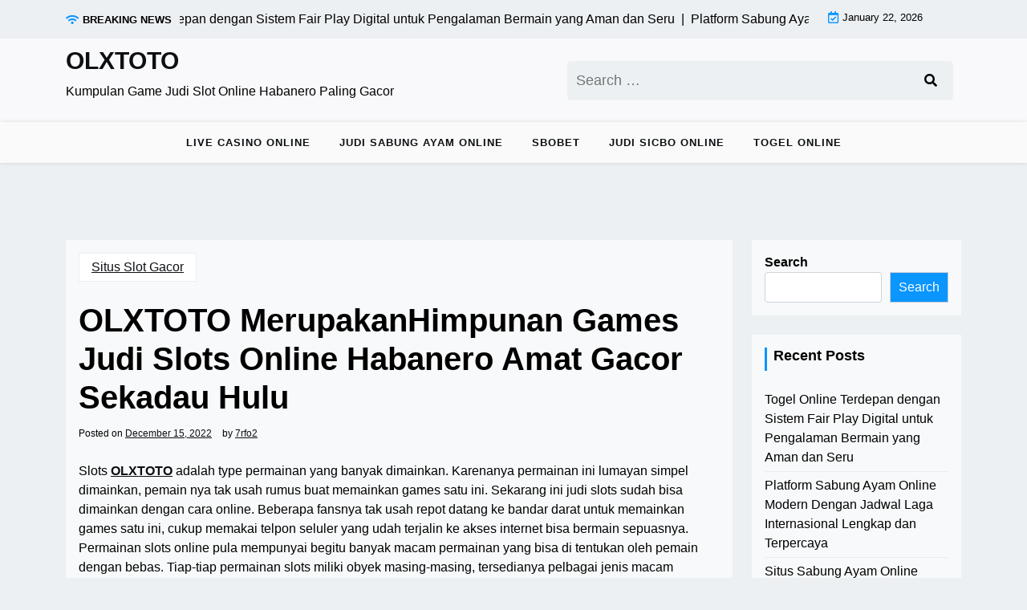

--- FILE ---
content_type: text/html; charset=UTF-8
request_url: https://iseekinteractive.org/olxtoto-merupakanhimpunan-games-judi-slots-online-habanero-amat-gacor-sekadau-hulu/
body_size: 13348
content:
<!doctype html>
<html lang="en-US">

<head>
	<meta charset="UTF-8">
	<meta name="viewport" content="width=device-width, initial-scale=1">
	<link rel="profile" href="https://gmpg.org/xfn/11">

	<meta name='robots' content='index, follow, max-image-preview:large, max-snippet:-1, max-video-preview:-1' />

	<!-- This site is optimized with the Yoast SEO plugin v26.8 - https://yoast.com/product/yoast-seo-wordpress/ -->
	<title>OLXTOTO - OLXTOTO MerupakanHimpunan Games Judi Slots Online Habanero Amat Gacor Sekadau Hulu</title>
	<meta name="description" content="OLXTOTO - OLXTOTO MerupakanHimpunan Games Judi Slots Online Habanero Amat Gacor Sekadau Hulu" />
	<link rel="canonical" href="https://iseekinteractive.org/olxtoto-merupakanhimpunan-games-judi-slots-online-habanero-amat-gacor-sekadau-hulu/" />
	<meta property="og:locale" content="en_US" />
	<meta property="og:type" content="article" />
	<meta property="og:title" content="OLXTOTO - OLXTOTO MerupakanHimpunan Games Judi Slots Online Habanero Amat Gacor Sekadau Hulu" />
	<meta property="og:description" content="OLXTOTO - OLXTOTO MerupakanHimpunan Games Judi Slots Online Habanero Amat Gacor Sekadau Hulu" />
	<meta property="og:url" content="https://iseekinteractive.org/olxtoto-merupakanhimpunan-games-judi-slots-online-habanero-amat-gacor-sekadau-hulu/" />
	<meta property="og:site_name" content="OLXTOTO" />
	<meta property="article:published_time" content="2022-12-15T11:23:58+00:00" />
	<meta name="author" content="7rfo2" />
	<meta name="twitter:card" content="summary_large_image" />
	<meta name="twitter:label1" content="Written by" />
	<meta name="twitter:data1" content="7rfo2" />
	<meta name="twitter:label2" content="Est. reading time" />
	<meta name="twitter:data2" content="5 minutes" />
	<script type="application/ld+json" class="yoast-schema-graph">{"@context":"https://schema.org","@graph":[{"@type":"Article","@id":"https://iseekinteractive.org/olxtoto-merupakanhimpunan-games-judi-slots-online-habanero-amat-gacor-sekadau-hulu/#article","isPartOf":{"@id":"https://iseekinteractive.org/olxtoto-merupakanhimpunan-games-judi-slots-online-habanero-amat-gacor-sekadau-hulu/"},"author":{"name":"7rfo2","@id":"https://iseekinteractive.org/#/schema/person/f8678c14b21ff83d92e7d582b19c74b3"},"headline":"OLXTOTO MerupakanHimpunan Games Judi Slots Online Habanero Amat Gacor Sekadau Hulu","datePublished":"2022-12-15T11:23:58+00:00","mainEntityOfPage":{"@id":"https://iseekinteractive.org/olxtoto-merupakanhimpunan-games-judi-slots-online-habanero-amat-gacor-sekadau-hulu/"},"wordCount":1024,"commentCount":0,"articleSection":["Situs Slot Gacor"],"inLanguage":"en-US","potentialAction":[{"@type":"CommentAction","name":"Comment","target":["https://iseekinteractive.org/olxtoto-merupakanhimpunan-games-judi-slots-online-habanero-amat-gacor-sekadau-hulu/#respond"]}]},{"@type":"WebPage","@id":"https://iseekinteractive.org/olxtoto-merupakanhimpunan-games-judi-slots-online-habanero-amat-gacor-sekadau-hulu/","url":"https://iseekinteractive.org/olxtoto-merupakanhimpunan-games-judi-slots-online-habanero-amat-gacor-sekadau-hulu/","name":"OLXTOTO - OLXTOTO MerupakanHimpunan Games Judi Slots Online Habanero Amat Gacor Sekadau Hulu","isPartOf":{"@id":"https://iseekinteractive.org/#website"},"datePublished":"2022-12-15T11:23:58+00:00","author":{"@id":"https://iseekinteractive.org/#/schema/person/f8678c14b21ff83d92e7d582b19c74b3"},"description":"OLXTOTO - OLXTOTO MerupakanHimpunan Games Judi Slots Online Habanero Amat Gacor Sekadau Hulu","breadcrumb":{"@id":"https://iseekinteractive.org/olxtoto-merupakanhimpunan-games-judi-slots-online-habanero-amat-gacor-sekadau-hulu/#breadcrumb"},"inLanguage":"en-US","potentialAction":[{"@type":"ReadAction","target":["https://iseekinteractive.org/olxtoto-merupakanhimpunan-games-judi-slots-online-habanero-amat-gacor-sekadau-hulu/"]}]},{"@type":"BreadcrumbList","@id":"https://iseekinteractive.org/olxtoto-merupakanhimpunan-games-judi-slots-online-habanero-amat-gacor-sekadau-hulu/#breadcrumb","itemListElement":[{"@type":"ListItem","position":1,"name":"Home","item":"https://iseekinteractive.org/"},{"@type":"ListItem","position":2,"name":"OLXTOTO MerupakanHimpunan Games Judi Slots Online Habanero Amat Gacor Sekadau Hulu"}]},{"@type":"WebSite","@id":"https://iseekinteractive.org/#website","url":"https://iseekinteractive.org/","name":"OLXTOTO","description":"Kumpulan Game Judi Slot Online Habanero Paling Gacor","alternateName":"iseekinteractive.org","potentialAction":[{"@type":"SearchAction","target":{"@type":"EntryPoint","urlTemplate":"https://iseekinteractive.org/?s={search_term_string}"},"query-input":{"@type":"PropertyValueSpecification","valueRequired":true,"valueName":"search_term_string"}}],"inLanguage":"en-US"},{"@type":"Person","@id":"https://iseekinteractive.org/#/schema/person/f8678c14b21ff83d92e7d582b19c74b3","name":"7rfo2","image":{"@type":"ImageObject","inLanguage":"en-US","@id":"https://iseekinteractive.org/#/schema/person/image/","url":"https://secure.gravatar.com/avatar/9b3733680fdee7e281704d81cada36bfa4f26888f9cbd1482ff1c20ee66cd829?s=96&d=mm&r=g","contentUrl":"https://secure.gravatar.com/avatar/9b3733680fdee7e281704d81cada36bfa4f26888f9cbd1482ff1c20ee66cd829?s=96&d=mm&r=g","caption":"7rfo2"},"sameAs":["http://iseekinteractive.org"],"url":"https://iseekinteractive.org/author/7rfo2/"}]}</script>
	<!-- / Yoast SEO plugin. -->


<link rel='dns-prefetch' href='//fonts.googleapis.com' />
<link rel="alternate" type="application/rss+xml" title="OLXTOTO &raquo; Feed" href="https://iseekinteractive.org/feed/" />
<link rel="alternate" type="application/rss+xml" title="OLXTOTO &raquo; Comments Feed" href="https://iseekinteractive.org/comments/feed/" />
<link rel="alternate" type="application/rss+xml" title="OLXTOTO &raquo; OLXTOTO MerupakanHimpunan Games Judi Slots Online Habanero Amat Gacor Sekadau Hulu Comments Feed" href="https://iseekinteractive.org/olxtoto-merupakanhimpunan-games-judi-slots-online-habanero-amat-gacor-sekadau-hulu/feed/" />
<link rel="alternate" title="oEmbed (JSON)" type="application/json+oembed" href="https://iseekinteractive.org/wp-json/oembed/1.0/embed?url=https%3A%2F%2Fiseekinteractive.org%2Folxtoto-merupakanhimpunan-games-judi-slots-online-habanero-amat-gacor-sekadau-hulu%2F" />
<link rel="alternate" title="oEmbed (XML)" type="text/xml+oembed" href="https://iseekinteractive.org/wp-json/oembed/1.0/embed?url=https%3A%2F%2Fiseekinteractive.org%2Folxtoto-merupakanhimpunan-games-judi-slots-online-habanero-amat-gacor-sekadau-hulu%2F&#038;format=xml" />
<style id='wp-img-auto-sizes-contain-inline-css'>
img:is([sizes=auto i],[sizes^="auto," i]){contain-intrinsic-size:3000px 1500px}
/*# sourceURL=wp-img-auto-sizes-contain-inline-css */
</style>

<style id='wp-emoji-styles-inline-css'>

	img.wp-smiley, img.emoji {
		display: inline !important;
		border: none !important;
		box-shadow: none !important;
		height: 1em !important;
		width: 1em !important;
		margin: 0 0.07em !important;
		vertical-align: -0.1em !important;
		background: none !important;
		padding: 0 !important;
	}
/*# sourceURL=wp-emoji-styles-inline-css */
</style>
<link rel='stylesheet' id='wp-block-library-css' href='https://iseekinteractive.org/wp-includes/css/dist/block-library/style.min.css?ver=6.9' media='all' />
<style id='wp-block-archives-inline-css'>
.wp-block-archives{box-sizing:border-box}.wp-block-archives-dropdown label{display:block}
/*# sourceURL=https://iseekinteractive.org/wp-includes/blocks/archives/style.min.css */
</style>
<style id='wp-block-categories-inline-css'>
.wp-block-categories{box-sizing:border-box}.wp-block-categories.alignleft{margin-right:2em}.wp-block-categories.alignright{margin-left:2em}.wp-block-categories.wp-block-categories-dropdown.aligncenter{text-align:center}.wp-block-categories .wp-block-categories__label{display:block;width:100%}
/*# sourceURL=https://iseekinteractive.org/wp-includes/blocks/categories/style.min.css */
</style>
<style id='wp-block-heading-inline-css'>
h1:where(.wp-block-heading).has-background,h2:where(.wp-block-heading).has-background,h3:where(.wp-block-heading).has-background,h4:where(.wp-block-heading).has-background,h5:where(.wp-block-heading).has-background,h6:where(.wp-block-heading).has-background{padding:1.25em 2.375em}h1.has-text-align-left[style*=writing-mode]:where([style*=vertical-lr]),h1.has-text-align-right[style*=writing-mode]:where([style*=vertical-rl]),h2.has-text-align-left[style*=writing-mode]:where([style*=vertical-lr]),h2.has-text-align-right[style*=writing-mode]:where([style*=vertical-rl]),h3.has-text-align-left[style*=writing-mode]:where([style*=vertical-lr]),h3.has-text-align-right[style*=writing-mode]:where([style*=vertical-rl]),h4.has-text-align-left[style*=writing-mode]:where([style*=vertical-lr]),h4.has-text-align-right[style*=writing-mode]:where([style*=vertical-rl]),h5.has-text-align-left[style*=writing-mode]:where([style*=vertical-lr]),h5.has-text-align-right[style*=writing-mode]:where([style*=vertical-rl]),h6.has-text-align-left[style*=writing-mode]:where([style*=vertical-lr]),h6.has-text-align-right[style*=writing-mode]:where([style*=vertical-rl]){rotate:180deg}
/*# sourceURL=https://iseekinteractive.org/wp-includes/blocks/heading/style.min.css */
</style>
<style id='wp-block-latest-comments-inline-css'>
ol.wp-block-latest-comments{box-sizing:border-box;margin-left:0}:where(.wp-block-latest-comments:not([style*=line-height] .wp-block-latest-comments__comment)){line-height:1.1}:where(.wp-block-latest-comments:not([style*=line-height] .wp-block-latest-comments__comment-excerpt p)){line-height:1.8}.has-dates :where(.wp-block-latest-comments:not([style*=line-height])),.has-excerpts :where(.wp-block-latest-comments:not([style*=line-height])){line-height:1.5}.wp-block-latest-comments .wp-block-latest-comments{padding-left:0}.wp-block-latest-comments__comment{list-style:none;margin-bottom:1em}.has-avatars .wp-block-latest-comments__comment{list-style:none;min-height:2.25em}.has-avatars .wp-block-latest-comments__comment .wp-block-latest-comments__comment-excerpt,.has-avatars .wp-block-latest-comments__comment .wp-block-latest-comments__comment-meta{margin-left:3.25em}.wp-block-latest-comments__comment-excerpt p{font-size:.875em;margin:.36em 0 1.4em}.wp-block-latest-comments__comment-date{display:block;font-size:.75em}.wp-block-latest-comments .avatar,.wp-block-latest-comments__comment-avatar{border-radius:1.5em;display:block;float:left;height:2.5em;margin-right:.75em;width:2.5em}.wp-block-latest-comments[class*=-font-size] a,.wp-block-latest-comments[style*=font-size] a{font-size:inherit}
/*# sourceURL=https://iseekinteractive.org/wp-includes/blocks/latest-comments/style.min.css */
</style>
<style id='wp-block-latest-posts-inline-css'>
.wp-block-latest-posts{box-sizing:border-box}.wp-block-latest-posts.alignleft{margin-right:2em}.wp-block-latest-posts.alignright{margin-left:2em}.wp-block-latest-posts.wp-block-latest-posts__list{list-style:none}.wp-block-latest-posts.wp-block-latest-posts__list li{clear:both;overflow-wrap:break-word}.wp-block-latest-posts.is-grid{display:flex;flex-wrap:wrap}.wp-block-latest-posts.is-grid li{margin:0 1.25em 1.25em 0;width:100%}@media (min-width:600px){.wp-block-latest-posts.columns-2 li{width:calc(50% - .625em)}.wp-block-latest-posts.columns-2 li:nth-child(2n){margin-right:0}.wp-block-latest-posts.columns-3 li{width:calc(33.33333% - .83333em)}.wp-block-latest-posts.columns-3 li:nth-child(3n){margin-right:0}.wp-block-latest-posts.columns-4 li{width:calc(25% - .9375em)}.wp-block-latest-posts.columns-4 li:nth-child(4n){margin-right:0}.wp-block-latest-posts.columns-5 li{width:calc(20% - 1em)}.wp-block-latest-posts.columns-5 li:nth-child(5n){margin-right:0}.wp-block-latest-posts.columns-6 li{width:calc(16.66667% - 1.04167em)}.wp-block-latest-posts.columns-6 li:nth-child(6n){margin-right:0}}:root :where(.wp-block-latest-posts.is-grid){padding:0}:root :where(.wp-block-latest-posts.wp-block-latest-posts__list){padding-left:0}.wp-block-latest-posts__post-author,.wp-block-latest-posts__post-date{display:block;font-size:.8125em}.wp-block-latest-posts__post-excerpt,.wp-block-latest-posts__post-full-content{margin-bottom:1em;margin-top:.5em}.wp-block-latest-posts__featured-image a{display:inline-block}.wp-block-latest-posts__featured-image img{height:auto;max-width:100%;width:auto}.wp-block-latest-posts__featured-image.alignleft{float:left;margin-right:1em}.wp-block-latest-posts__featured-image.alignright{float:right;margin-left:1em}.wp-block-latest-posts__featured-image.aligncenter{margin-bottom:1em;text-align:center}
/*# sourceURL=https://iseekinteractive.org/wp-includes/blocks/latest-posts/style.min.css */
</style>
<style id='wp-block-search-inline-css'>
.wp-block-search__button{margin-left:10px;word-break:normal}.wp-block-search__button.has-icon{line-height:0}.wp-block-search__button svg{height:1.25em;min-height:24px;min-width:24px;width:1.25em;fill:currentColor;vertical-align:text-bottom}:where(.wp-block-search__button){border:1px solid #ccc;padding:6px 10px}.wp-block-search__inside-wrapper{display:flex;flex:auto;flex-wrap:nowrap;max-width:100%}.wp-block-search__label{width:100%}.wp-block-search.wp-block-search__button-only .wp-block-search__button{box-sizing:border-box;display:flex;flex-shrink:0;justify-content:center;margin-left:0;max-width:100%}.wp-block-search.wp-block-search__button-only .wp-block-search__inside-wrapper{min-width:0!important;transition-property:width}.wp-block-search.wp-block-search__button-only .wp-block-search__input{flex-basis:100%;transition-duration:.3s}.wp-block-search.wp-block-search__button-only.wp-block-search__searchfield-hidden,.wp-block-search.wp-block-search__button-only.wp-block-search__searchfield-hidden .wp-block-search__inside-wrapper{overflow:hidden}.wp-block-search.wp-block-search__button-only.wp-block-search__searchfield-hidden .wp-block-search__input{border-left-width:0!important;border-right-width:0!important;flex-basis:0;flex-grow:0;margin:0;min-width:0!important;padding-left:0!important;padding-right:0!important;width:0!important}:where(.wp-block-search__input){appearance:none;border:1px solid #949494;flex-grow:1;font-family:inherit;font-size:inherit;font-style:inherit;font-weight:inherit;letter-spacing:inherit;line-height:inherit;margin-left:0;margin-right:0;min-width:3rem;padding:8px;text-decoration:unset!important;text-transform:inherit}:where(.wp-block-search__button-inside .wp-block-search__inside-wrapper){background-color:#fff;border:1px solid #949494;box-sizing:border-box;padding:4px}:where(.wp-block-search__button-inside .wp-block-search__inside-wrapper) .wp-block-search__input{border:none;border-radius:0;padding:0 4px}:where(.wp-block-search__button-inside .wp-block-search__inside-wrapper) .wp-block-search__input:focus{outline:none}:where(.wp-block-search__button-inside .wp-block-search__inside-wrapper) :where(.wp-block-search__button){padding:4px 8px}.wp-block-search.aligncenter .wp-block-search__inside-wrapper{margin:auto}.wp-block[data-align=right] .wp-block-search.wp-block-search__button-only .wp-block-search__inside-wrapper{float:right}
/*# sourceURL=https://iseekinteractive.org/wp-includes/blocks/search/style.min.css */
</style>
<style id='wp-block-search-theme-inline-css'>
.wp-block-search .wp-block-search__label{font-weight:700}.wp-block-search__button{border:1px solid #ccc;padding:.375em .625em}
/*# sourceURL=https://iseekinteractive.org/wp-includes/blocks/search/theme.min.css */
</style>
<style id='wp-block-group-inline-css'>
.wp-block-group{box-sizing:border-box}:where(.wp-block-group.wp-block-group-is-layout-constrained){position:relative}
/*# sourceURL=https://iseekinteractive.org/wp-includes/blocks/group/style.min.css */
</style>
<style id='wp-block-group-theme-inline-css'>
:where(.wp-block-group.has-background){padding:1.25em 2.375em}
/*# sourceURL=https://iseekinteractive.org/wp-includes/blocks/group/theme.min.css */
</style>
<style id='global-styles-inline-css'>
:root{--wp--preset--aspect-ratio--square: 1;--wp--preset--aspect-ratio--4-3: 4/3;--wp--preset--aspect-ratio--3-4: 3/4;--wp--preset--aspect-ratio--3-2: 3/2;--wp--preset--aspect-ratio--2-3: 2/3;--wp--preset--aspect-ratio--16-9: 16/9;--wp--preset--aspect-ratio--9-16: 9/16;--wp--preset--color--black: #000000;--wp--preset--color--cyan-bluish-gray: #abb8c3;--wp--preset--color--white: #ffffff;--wp--preset--color--pale-pink: #f78da7;--wp--preset--color--vivid-red: #cf2e2e;--wp--preset--color--luminous-vivid-orange: #ff6900;--wp--preset--color--luminous-vivid-amber: #fcb900;--wp--preset--color--light-green-cyan: #7bdcb5;--wp--preset--color--vivid-green-cyan: #00d084;--wp--preset--color--pale-cyan-blue: #8ed1fc;--wp--preset--color--vivid-cyan-blue: #0693e3;--wp--preset--color--vivid-purple: #9b51e0;--wp--preset--gradient--vivid-cyan-blue-to-vivid-purple: linear-gradient(135deg,rgb(6,147,227) 0%,rgb(155,81,224) 100%);--wp--preset--gradient--light-green-cyan-to-vivid-green-cyan: linear-gradient(135deg,rgb(122,220,180) 0%,rgb(0,208,130) 100%);--wp--preset--gradient--luminous-vivid-amber-to-luminous-vivid-orange: linear-gradient(135deg,rgb(252,185,0) 0%,rgb(255,105,0) 100%);--wp--preset--gradient--luminous-vivid-orange-to-vivid-red: linear-gradient(135deg,rgb(255,105,0) 0%,rgb(207,46,46) 100%);--wp--preset--gradient--very-light-gray-to-cyan-bluish-gray: linear-gradient(135deg,rgb(238,238,238) 0%,rgb(169,184,195) 100%);--wp--preset--gradient--cool-to-warm-spectrum: linear-gradient(135deg,rgb(74,234,220) 0%,rgb(151,120,209) 20%,rgb(207,42,186) 40%,rgb(238,44,130) 60%,rgb(251,105,98) 80%,rgb(254,248,76) 100%);--wp--preset--gradient--blush-light-purple: linear-gradient(135deg,rgb(255,206,236) 0%,rgb(152,150,240) 100%);--wp--preset--gradient--blush-bordeaux: linear-gradient(135deg,rgb(254,205,165) 0%,rgb(254,45,45) 50%,rgb(107,0,62) 100%);--wp--preset--gradient--luminous-dusk: linear-gradient(135deg,rgb(255,203,112) 0%,rgb(199,81,192) 50%,rgb(65,88,208) 100%);--wp--preset--gradient--pale-ocean: linear-gradient(135deg,rgb(255,245,203) 0%,rgb(182,227,212) 50%,rgb(51,167,181) 100%);--wp--preset--gradient--electric-grass: linear-gradient(135deg,rgb(202,248,128) 0%,rgb(113,206,126) 100%);--wp--preset--gradient--midnight: linear-gradient(135deg,rgb(2,3,129) 0%,rgb(40,116,252) 100%);--wp--preset--font-size--small: 13px;--wp--preset--font-size--medium: 20px;--wp--preset--font-size--large: 36px;--wp--preset--font-size--x-large: 42px;--wp--preset--spacing--20: 0.44rem;--wp--preset--spacing--30: 0.67rem;--wp--preset--spacing--40: 1rem;--wp--preset--spacing--50: 1.5rem;--wp--preset--spacing--60: 2.25rem;--wp--preset--spacing--70: 3.38rem;--wp--preset--spacing--80: 5.06rem;--wp--preset--shadow--natural: 6px 6px 9px rgba(0, 0, 0, 0.2);--wp--preset--shadow--deep: 12px 12px 50px rgba(0, 0, 0, 0.4);--wp--preset--shadow--sharp: 6px 6px 0px rgba(0, 0, 0, 0.2);--wp--preset--shadow--outlined: 6px 6px 0px -3px rgb(255, 255, 255), 6px 6px rgb(0, 0, 0);--wp--preset--shadow--crisp: 6px 6px 0px rgb(0, 0, 0);}:where(.is-layout-flex){gap: 0.5em;}:where(.is-layout-grid){gap: 0.5em;}body .is-layout-flex{display: flex;}.is-layout-flex{flex-wrap: wrap;align-items: center;}.is-layout-flex > :is(*, div){margin: 0;}body .is-layout-grid{display: grid;}.is-layout-grid > :is(*, div){margin: 0;}:where(.wp-block-columns.is-layout-flex){gap: 2em;}:where(.wp-block-columns.is-layout-grid){gap: 2em;}:where(.wp-block-post-template.is-layout-flex){gap: 1.25em;}:where(.wp-block-post-template.is-layout-grid){gap: 1.25em;}.has-black-color{color: var(--wp--preset--color--black) !important;}.has-cyan-bluish-gray-color{color: var(--wp--preset--color--cyan-bluish-gray) !important;}.has-white-color{color: var(--wp--preset--color--white) !important;}.has-pale-pink-color{color: var(--wp--preset--color--pale-pink) !important;}.has-vivid-red-color{color: var(--wp--preset--color--vivid-red) !important;}.has-luminous-vivid-orange-color{color: var(--wp--preset--color--luminous-vivid-orange) !important;}.has-luminous-vivid-amber-color{color: var(--wp--preset--color--luminous-vivid-amber) !important;}.has-light-green-cyan-color{color: var(--wp--preset--color--light-green-cyan) !important;}.has-vivid-green-cyan-color{color: var(--wp--preset--color--vivid-green-cyan) !important;}.has-pale-cyan-blue-color{color: var(--wp--preset--color--pale-cyan-blue) !important;}.has-vivid-cyan-blue-color{color: var(--wp--preset--color--vivid-cyan-blue) !important;}.has-vivid-purple-color{color: var(--wp--preset--color--vivid-purple) !important;}.has-black-background-color{background-color: var(--wp--preset--color--black) !important;}.has-cyan-bluish-gray-background-color{background-color: var(--wp--preset--color--cyan-bluish-gray) !important;}.has-white-background-color{background-color: var(--wp--preset--color--white) !important;}.has-pale-pink-background-color{background-color: var(--wp--preset--color--pale-pink) !important;}.has-vivid-red-background-color{background-color: var(--wp--preset--color--vivid-red) !important;}.has-luminous-vivid-orange-background-color{background-color: var(--wp--preset--color--luminous-vivid-orange) !important;}.has-luminous-vivid-amber-background-color{background-color: var(--wp--preset--color--luminous-vivid-amber) !important;}.has-light-green-cyan-background-color{background-color: var(--wp--preset--color--light-green-cyan) !important;}.has-vivid-green-cyan-background-color{background-color: var(--wp--preset--color--vivid-green-cyan) !important;}.has-pale-cyan-blue-background-color{background-color: var(--wp--preset--color--pale-cyan-blue) !important;}.has-vivid-cyan-blue-background-color{background-color: var(--wp--preset--color--vivid-cyan-blue) !important;}.has-vivid-purple-background-color{background-color: var(--wp--preset--color--vivid-purple) !important;}.has-black-border-color{border-color: var(--wp--preset--color--black) !important;}.has-cyan-bluish-gray-border-color{border-color: var(--wp--preset--color--cyan-bluish-gray) !important;}.has-white-border-color{border-color: var(--wp--preset--color--white) !important;}.has-pale-pink-border-color{border-color: var(--wp--preset--color--pale-pink) !important;}.has-vivid-red-border-color{border-color: var(--wp--preset--color--vivid-red) !important;}.has-luminous-vivid-orange-border-color{border-color: var(--wp--preset--color--luminous-vivid-orange) !important;}.has-luminous-vivid-amber-border-color{border-color: var(--wp--preset--color--luminous-vivid-amber) !important;}.has-light-green-cyan-border-color{border-color: var(--wp--preset--color--light-green-cyan) !important;}.has-vivid-green-cyan-border-color{border-color: var(--wp--preset--color--vivid-green-cyan) !important;}.has-pale-cyan-blue-border-color{border-color: var(--wp--preset--color--pale-cyan-blue) !important;}.has-vivid-cyan-blue-border-color{border-color: var(--wp--preset--color--vivid-cyan-blue) !important;}.has-vivid-purple-border-color{border-color: var(--wp--preset--color--vivid-purple) !important;}.has-vivid-cyan-blue-to-vivid-purple-gradient-background{background: var(--wp--preset--gradient--vivid-cyan-blue-to-vivid-purple) !important;}.has-light-green-cyan-to-vivid-green-cyan-gradient-background{background: var(--wp--preset--gradient--light-green-cyan-to-vivid-green-cyan) !important;}.has-luminous-vivid-amber-to-luminous-vivid-orange-gradient-background{background: var(--wp--preset--gradient--luminous-vivid-amber-to-luminous-vivid-orange) !important;}.has-luminous-vivid-orange-to-vivid-red-gradient-background{background: var(--wp--preset--gradient--luminous-vivid-orange-to-vivid-red) !important;}.has-very-light-gray-to-cyan-bluish-gray-gradient-background{background: var(--wp--preset--gradient--very-light-gray-to-cyan-bluish-gray) !important;}.has-cool-to-warm-spectrum-gradient-background{background: var(--wp--preset--gradient--cool-to-warm-spectrum) !important;}.has-blush-light-purple-gradient-background{background: var(--wp--preset--gradient--blush-light-purple) !important;}.has-blush-bordeaux-gradient-background{background: var(--wp--preset--gradient--blush-bordeaux) !important;}.has-luminous-dusk-gradient-background{background: var(--wp--preset--gradient--luminous-dusk) !important;}.has-pale-ocean-gradient-background{background: var(--wp--preset--gradient--pale-ocean) !important;}.has-electric-grass-gradient-background{background: var(--wp--preset--gradient--electric-grass) !important;}.has-midnight-gradient-background{background: var(--wp--preset--gradient--midnight) !important;}.has-small-font-size{font-size: var(--wp--preset--font-size--small) !important;}.has-medium-font-size{font-size: var(--wp--preset--font-size--medium) !important;}.has-large-font-size{font-size: var(--wp--preset--font-size--large) !important;}.has-x-large-font-size{font-size: var(--wp--preset--font-size--x-large) !important;}
/*# sourceURL=global-styles-inline-css */
</style>

<style id='classic-theme-styles-inline-css'>
/*! This file is auto-generated */
.wp-block-button__link{color:#fff;background-color:#32373c;border-radius:9999px;box-shadow:none;text-decoration:none;padding:calc(.667em + 2px) calc(1.333em + 2px);font-size:1.125em}.wp-block-file__button{background:#32373c;color:#fff;text-decoration:none}
/*# sourceURL=/wp-includes/css/classic-themes.min.css */
</style>
<link rel='stylesheet' id='newsx-paper-gb-block-css' href='https://iseekinteractive.org/wp-content/themes/newsx-paper/assets/css/admin-block.css?ver=1.0' media='all' />
<link rel='stylesheet' id='newsx-paper-admin-google-font-css' href='https://fonts.googleapis.com/css2?family=STIX+Two+Math:ital,wght@0,400;0,700;1,400;1,700&#038;family=Inter:ital,wght@0,400;0,500;0,600;0,700;1,400;1,700&#038;display=swap' media='all' />
<link rel='stylesheet' id='newsx-paper-google-font-css' href='https://fonts.googleapis.com/css2?family=STIX+Two+Math:ital,wght@0,400;0,700;1,400;1,700&#038;family=Inter:ital,wght@0,400;0,500;0,600;0,700;1,400;1,700&#038;display=swap' media='all' />
<link rel='stylesheet' id='bootstrap-css' href='https://iseekinteractive.org/wp-content/themes/newsx-paper/assets/css/bootstrap.css?ver=5.0.1' media='all' />
<link rel='stylesheet' id='fontawesome-css' href='https://iseekinteractive.org/wp-content/themes/newsx-paper/assets/css/all.css?ver=5.15.3' media='all' />
<link rel='stylesheet' id='newsx-paper-block-style-css' href='https://iseekinteractive.org/wp-content/themes/newsx-paper/assets/css/block.css?ver=1.1.0' media='all' />
<link rel='stylesheet' id='newsx-paper-default-style-css' href='https://iseekinteractive.org/wp-content/themes/newsx-paper/assets/css/default-style.css?ver=1.1.0' media='all' />
<link rel='stylesheet' id='newsx-paper-main-style-css' href='https://iseekinteractive.org/wp-content/themes/newsx-paper/assets/css/main.css?ver=1.1.0' media='all' />
<link rel='stylesheet' id='newsx-paper-style-css' href='https://iseekinteractive.org/wp-content/themes/newsx-paper/style.css?ver=1.1.0' media='all' />
<link rel='stylesheet' id='newsx-paper-responsive-style-css' href='https://iseekinteractive.org/wp-content/themes/newsx-paper/assets/css/responsive.css?ver=1.1.0' media='all' />
<script src="https://iseekinteractive.org/wp-includes/js/jquery/jquery.min.js?ver=3.7.1" id="jquery-core-js"></script>
<script src="https://iseekinteractive.org/wp-includes/js/jquery/jquery-migrate.min.js?ver=3.4.1" id="jquery-migrate-js"></script>
<link rel="https://api.w.org/" href="https://iseekinteractive.org/wp-json/" /><link rel="alternate" title="JSON" type="application/json" href="https://iseekinteractive.org/wp-json/wp/v2/posts/347" /><link rel="EditURI" type="application/rsd+xml" title="RSD" href="https://iseekinteractive.org/xmlrpc.php?rsd" />
<meta name="generator" content="WordPress 6.9" />
<link rel='shortlink' href='https://iseekinteractive.org/?p=347' />
<link rel="pingback" href="https://iseekinteractive.org/xmlrpc.php"></head>

<body class="wp-singular post-template-default single single-post postid-347 single-format-standard wp-embed-responsive wp-theme-newsx-paper">
		
	<div id="page" class="site">
		<a class="skip-link screen-reader-text" href="#primary">Skip to content</a>
		<header class="header" id="header">
				<div class="mobile-menu-bar">
		<div class="container">
			<nav id="mobile-navigation" class="mobile-navigation">
				<button id="mmenu-btn" class="menu-btn" aria-expanded="false">
					<span class="mopen">Menu</span>
					<span class="mclose">Close</span>
				</button>
				<div class="menu-home-container"><ul id="wsm-menu" class="wsm-menu"><li id="menu-item-7308" class="menu-item menu-item-type-taxonomy menu-item-object-category menu-item-7308"><a href="https://iseekinteractive.org/category/live-casino-online/">Live Casino Online</a></li>
<li id="menu-item-7309" class="menu-item menu-item-type-taxonomy menu-item-object-category menu-item-7309"><a href="https://iseekinteractive.org/category/judi-sabung-ayam-online/">Judi Sabung Ayam Online</a></li>
<li id="menu-item-7310" class="menu-item menu-item-type-taxonomy menu-item-object-category menu-item-7310"><a href="https://iseekinteractive.org/category/sbobet/">Sbobet</a></li>
<li id="menu-item-7311" class="menu-item menu-item-type-taxonomy menu-item-object-category menu-item-7311"><a href="https://iseekinteractive.org/category/judi-sicbo-online/">Judi Sicbo Online</a></li>
<li id="menu-item-7313" class="menu-item menu-item-type-taxonomy menu-item-object-category menu-item-7313"><a href="https://iseekinteractive.org/category/togel-online/">Togel Online</a></li>
</ul></div>			</nav><!-- #site-navigation -->
		</div>
	</div>

							<div class="header-top">
		<div class="container">
			<div class="header-top-all-items">
				<div class="row">
											<div class="col-lg-10">
							<div class="breaking-news">
								<div class="breaking-news-title">
									<i class="fas fa-wifi"></i>
									<h5 class="breaking-title">BREAKING NEWS</h5>
								</div>
								<div class="news-update ticker news-noload">
																			<div> Togel Online Terdepan dengan Sistem Fair Play Digital untuk Pengalaman Bermain yang Aman dan Seru&nbsp; | &nbsp;</div>
																			<div> Platform Sabung Ayam Online Modern Dengan Jadwal Laga Internasional Lengkap dan Terpercaya&nbsp; | &nbsp;</div>
																			<div> Situs Sabung Ayam Online Terpercaya Dengan Server Ultra Stabil untuk Pengalaman Taruhan Maksimal&nbsp; | &nbsp;</div>
																			<div> Platform Sabung Ayam Online Profesional Dengan Dashboard Akurat untuk Pengalaman Taruhan Terbaik&nbsp; | &nbsp;</div>
																			<div> Sabung Ayam Online Digital Dengan Arena Live Setiap Hari untuk Hiburan Seru dan Menang Mudah&nbsp; | &nbsp;</div>
																	</div>
							</div>
						</div>
																<div class="col-lg-2 ml-auto">
							<div class="web-date d-flex">
								<i class="far fa-calendar-check"></i>
								<p>January 22, 2026</p>
							</div>
						</div>
									</div>
			</div>
		</div>
	</div>

				<div class="header-middle">
		<div class="container">
			<div class="header-middle-all-content">
				<div class="row-headm">
					<div class="ncol-left">
						<div class="head-logo-sec">
																								<div class="site-branding brand-text">
																					<h1 class="site-title"><a href="https://iseekinteractive.org/" rel="home">OLXTOTO</a></h1>
																							<p class="site-description">Kumpulan Game Judi Slot Online Habanero Paling Gacor</p>
																					
									</div><!-- .site-branding -->
																					</div>
					</div>
					<div class="ncol-right">
													<div class="npaper search-box">
								<form role="search" method="get" class="search-form" action="https://iseekinteractive.org/">
				<label>
					<span class="screen-reader-text">Search for:</span>
					<input type="search" class="search-field" placeholder="Search &hellip;" value="" name="s" />
				</label>
				<input type="submit" class="search-submit" value="Search" />
			</form>
							</div>
																			<div class="header-links">
								<div class="social-links">
																																																														</div>
							</div>
											</div>
				</div>
			</div>
		</div>
	</div>
				<div class="menu-bar text-center">
		<div class="container">
			<div class="newsx-paper-container menu-inner">
				<nav id="site-navigation" class="main-navigation">
					<div class="menu-home-container"><ul id="newsx-paper-menu" class="newsx-paper-menu"><li class="menu-item menu-item-type-taxonomy menu-item-object-category menu-item-7308"><a href="https://iseekinteractive.org/category/live-casino-online/">Live Casino Online</a></li>
<li class="menu-item menu-item-type-taxonomy menu-item-object-category menu-item-7309"><a href="https://iseekinteractive.org/category/judi-sabung-ayam-online/">Judi Sabung Ayam Online</a></li>
<li class="menu-item menu-item-type-taxonomy menu-item-object-category menu-item-7310"><a href="https://iseekinteractive.org/category/sbobet/">Sbobet</a></li>
<li class="menu-item menu-item-type-taxonomy menu-item-object-category menu-item-7311"><a href="https://iseekinteractive.org/category/judi-sicbo-online/">Judi Sicbo Online</a></li>
<li class="menu-item menu-item-type-taxonomy menu-item-object-category menu-item-7313"><a href="https://iseekinteractive.org/category/togel-online/">Togel Online</a></li>
</ul></div>				</nav><!-- #site-navigation -->
			</div>
		</div>
	</div>

		</header>
<div class="container mt-5 mb-5 pt-5 pb-5 nxsingle-post">
	<div class="row">
				<div class="col-lg-9">
			<main id="primary" class="site-main">

				
	<article id="post-347" class="post-347 post type-post status-publish format-standard hentry category-situs-slot-gacor">
		<div class="xpost-item bg-light pb-5 mb-5">
						<div class="xpost-text p-3">
				<div class="sncats mb-4">
					<a href="https://iseekinteractive.org/category/situs-slot-gacor/" class="catname">Situs Slot Gacor</a>				</div>

				<header class="entry-header pb-4">
					<h1 class="entry-title">OLXTOTO MerupakanHimpunan Games Judi Slots Online Habanero Amat Gacor Sekadau Hulu</h1>						<div class="entry-meta">
							<span class="posted-on">Posted on <a href="https://iseekinteractive.org/olxtoto-merupakanhimpunan-games-judi-slots-online-habanero-amat-gacor-sekadau-hulu/" rel="bookmark"><time class="entry-date published updated" datetime="2022-12-15T18:23:58+07:00">December 15, 2022</time></a></span><span class="byline"> by <span class="author vcard"><a class="url fn n" href="https://iseekinteractive.org/author/7rfo2/">7rfo2</a></span></span>						</div><!-- .entry-meta -->
									</header><!-- .entry-header -->
				<div class="entry-content">
					<p>Slots <a href="https://iseekinteractive.org/"><strong>OLXTOTO</strong></a> adalah type permainan yang banyak dimainkan. Karenanya permainan ini lumayan simpel dimainkan, pemain nya tak usah rumus buat memainkan games satu ini. Sekarang ini judi slots sudah bisa dimainkan dengan cara online. Beberapa fansnya tak usah repot datang ke bandar darat untuk memainkan games satu ini, cukup memakai telpon seluler yang udah terjalin ke akses internet bisa bermain sepuasnya. Permainan slots online pula mempunyai begitu banyak macam permainan yang bisa di tentukan oleh pemain dengan bebas. Tiap-tiap permainan slots miliki obyek masing-masing, tersedianya pelbagai jenis macam permainan slots ini tidak lepas dari provider slots yang selalu membikin games slots terakhir serta sengit. Habanero adalah satu diantaranya provider slots online yang banyak dimainkan pun oleh pemain.</p>
<p>Slots habanero sebagai satu diantara provider slots yang sedang laku dilapisan pemain, habanero  tengah memenangi pasar perjudian online di asia. Slots habanero pula menyajika sangat banyak macam permainan slots online lebih kurang 104 games slots online yang dipunyai oleh provider slots satu ini. Banyak pemain indonesia yang puas permainkan games satu ini. Dengan adanya banyak nya tipe permainan slots ini bikin pemain tertarik untuk memainkan games slots hasil habanero ini. Pemain bisa berubah-ubah permainan slots yang ingin dimainkan. Tiap-tiap permainan slots online yang disajikan mempunyai rtp tinggi. Maka dari itu, lebih simpel buat dimenangi.</p>
<p>Judi slots habanero termasuk provider slots yang sediakan permainan slots gacor. Kedepannya pemain dapat dengan gampang temukan jekpot dari slots gacor itu. Slots gacor ini yakni arti yang kerap dipakai oleh pemain di permainan slots yang memberinya kelapangan pada pemainnya buat temukan jekpot. Gacor sendiri merupakan enteng bocor, tiap situs slots online paling dipercaya selalu sediakan games slots gacor itu. Habanero jadi provider slots terbaik siapkan slots gacor ini supaya beberapa pemain lebih bisa bahagia kembali untuk memainkan slots online ini. Tiap-tiap pemain juga memperoleh pengalaman bermain slots paling bernilai.</p>
<p>Dari demikian banyak macam perjudian slots habanero ini cuman ada sejumlah games slots gacor. Banyak pemain dapat pahami terlebih dulu himpunan dari games slots gacor yang dipunyai oleh habanero ini supaya bisa semakin gampang permainkan slots gacor dan peroleh kemenangan. Dengan permainkan slots gacor habanero ini peluang untuk gapai untung besar lantas jadi bertambah ringan.</p>
<p>Berikut ini Sejumlah Kelompok Games Judi Slots Habanero Sangat Gacor<br />
Judi slots habanero ini memiliki sangat banyak type permainan slots online memikat buat dimainkan. Dengan tema-tema terpilih dari permainan slots habanero ini membuat peman begitu terhibur buat memainkan games slots satu ini. Akan tetapi, dari sebegitu banyak model games slots online yang ada ada sejumlah permainan slots online gacor dari habanero ini. Karena itu, berikut sekumpulan permainan judi slots habanero sangat gacor berikut ini :</p>
<p>• Slot london hunter<br />
London hunter yakni permainan slots online dari habanero yang punyai topik menarik. Permainan ini memanfaatkan objek dari orang deketif termasyhur adalah sherlock holmes. Tiap pemain nyata nya telah tak asing dengan narasi detektif sherlock holmes ini. Dengan topik detektif yang dipunyai oleh permainan ini akan tambah dahsyat buat dipermainkan. Bentuk grafis dari permainan ini juga sangatlah baik, suaranya ciri khas membawa pemain masuk dalam narasi detektif itu. Pemain lantas miliki peluang buat peroleh keuntungan banyak dari permainan slots london hunter ini.</p>
<p>• Slot fortune dogs<br />
Fortune dogs sebagai games slots online dari habanero yang memanfaatkan topik anjing. Untuk pencinta animasi kartun benar-benar pas sekali untuk memainkan games fortune dogs ini. Peranan pokok dari permainan ini ialah sekumpulan anjing lucu. Fortune dogs menyiapkan keuntungan banyak, jumlah winrate nya menggapai 65%.</p>
<p>• Slot habanero presto<br />
Presto adalah permainan slots online dari habanero yang paling sesuai sekali untuk pemain yang suka akan beberapa ilmu sichir. Games satu ini gunakan objek pengetahuan sichir. Buat menangi games ini juga cukup ringan lantaran sediakan 243 metode dalam 5 gulungan di satu baris. Tiap pemain memiliki kesempatan besar buat peroleh bonus di dalam permainan ini. Untuk peroleh kemenangan pada permainan ini mesti memakai bermacam ragam siasat terunggul.</p>
<p>• Slot zeus<br />
Zues adalah perjudian slots dari habanero yang gunakan obyek dewa zeus. Sama yang dijumpai kalau dewa zeus ini anak dari dewa hercules. Keunggulan pada zeus ini yakni punya banyak penawaran jekpot yang bisa dimenangi secara gampang oleh semuanya pemain. Winrate pada permainan slots ini juga cukuplah tinggi, ada 5 gulungan serta 25 garis.</p>
<p>• Slot four divine beast<br />
Four divine beast merupakan games slots online produksi habanero yang memanfaatkan objek unik adalah mitologi tiongkok. Permainan satu ini benar-benar sengit untuk dipermainkan lantaran bagus sekali. Di dalam permainan ini scatter bakal berikan peluang di peman untuk mengumpulkan perputaran gratis dari 243 garis.<br />
Daftar game judi slots habanero amat gacor telah ditulis sebelumnya, banyak pemain dapat dengan bebas menunjuk type permaina slots habanero yang ingin dimainkan. Tiap pemain  punya peluang untuk peroleh keuntungan banyak dari beberapa game slots gacor itu.</p>
<p>Teknik Sangat Benar Temukan Kemenangan Judi Slots Online Habanero<br />
Seluruh pemain tentunya ingin peroleh kemenangan waktu masuk ke perjudian slots online habanero. Cukup dengan kemenangan keuntungan yang besar bakal diterima oleh tiap-tiap pemain. Pemain juga mengeluarkan dana buat memainkan slots itu. Jadi, amat sangat sayang apabila tidak sukses mendapat kemenangan. Karenanya, untuk peroleh kemenangan di permainan slots online habanero ini butuh teknik amat pas. Karenanya, berikut langkah terbaik temukan kemenangan judi slots habanero sebagaimana berikut :</p>
<p>• Pilih games slots online yang ringan buat dimenangi<br />
Untuk temukan kemenangan di dalam permainan slots online ini yakni mesti pilh games slots online yang gampang untuk dimenangi. Di mana, selanjutnya pemain dapat dengan gampang peroleh kemenangan itu dalam waktu cepat. Banyak pemain dapat juga cari tahu terlebih dulu winrate setiap permainan slots habanero ini.</p>
<p>• Bermain dengan focus<br />
Buat temukan kemenangan di permainan slots ini pemain lantas mesti main dengan konsentrasi. Buat temukan kefokusan itu, tiap pemain harus main dengan tenang serta sabar. Bila beberapa pemain main slots buru-buru atau memakai emosi, peluang untuk dapat menangi permainan slots susah sekali lantaran fokus anda juga pastinya terusik.</p>
<p>• Atur modal secara baik<br />
Sebelumnya main slots online habanero ini harus mengatur modal secara baik lebih dahulu. Jangan hanya dalam mengeluarkan dana. Hal semacam itu bisa berpengaruh di permainan slots serta kurang focus pula ketika bermain.<br />
Buat temukan kemenangan dalam perjudian slots online habanero harus gunakan beberapa ragam trik amat pas. Cara-cara itu telah disebut sebelumnya. Dengan demikian, semuanya pemain juga miliki peluang buat peroleh kemenangannya dari permainan slots ini.</p>
				</div><!-- .entry-content -->
				<footer class="tag-btns mt-5 mb-2">
									</footer><!-- .entry-footer -->
			</div>
		</div>
	</article><!-- #post-347 -->

	<nav class="navigation post-navigation" aria-label="Posts">
		<h2 class="screen-reader-text">Post navigation</h2>
		<div class="nav-links"><div class="nav-previous"><a href="https://iseekinteractive.org/olxtoto-merupakankelompok-permainan-judi-slots-online-habanero-sangat-gacor-sambeng/" rel="prev"><span class="nav-subtitle">Previous:</span> <span class="nav-title">OLXTOTO MerupakanKelompok Permainan Judi Slots Online Habanero Sangat Gacor Sambeng</span></a></div><div class="nav-next"><a href="https://iseekinteractive.org/olxtoto-merupakanhimpunan-games-judi-slots-online-habanero-sangat-gacor-leupung/" rel="next"><span class="nav-subtitle">Next:</span> <span class="nav-title">OLXTOTO MerupakanHimpunan Games Judi Slots Online Habanero Sangat Gacor Leupung</span></a></div></div>
	</nav>
<div id="comments" class="comments-area">

		<div id="respond" class="comment-respond">
		<h3 id="reply-title" class="comment-reply-title">Leave a Reply <small><a rel="nofollow" id="cancel-comment-reply-link" href="/olxtoto-merupakanhimpunan-games-judi-slots-online-habanero-amat-gacor-sekadau-hulu/#respond" style="display:none;">Cancel reply</a></small></h3><form action="https://iseekinteractive.org/wp-comments-post.php" method="post" id="commentform" class="comment-form"><p class="comment-notes"><span id="email-notes">Your email address will not be published.</span> <span class="required-field-message">Required fields are marked <span class="required">*</span></span></p><p class="comment-form-comment"><label for="comment">Comment <span class="required">*</span></label> <textarea id="comment" name="comment" cols="45" rows="8" maxlength="65525" required></textarea></p><p class="comment-form-author"><label for="author">Name <span class="required">*</span></label> <input id="author" name="author" type="text" value="" size="30" maxlength="245" autocomplete="name" required /></p>
<p class="comment-form-email"><label for="email">Email <span class="required">*</span></label> <input id="email" name="email" type="email" value="" size="30" maxlength="100" aria-describedby="email-notes" autocomplete="email" required /></p>
<p class="comment-form-url"><label for="url">Website</label> <input id="url" name="url" type="url" value="" size="30" maxlength="200" autocomplete="url" /></p>
<p class="comment-form-cookies-consent"><input id="wp-comment-cookies-consent" name="wp-comment-cookies-consent" type="checkbox" value="yes" /> <label for="wp-comment-cookies-consent">Save my name, email, and website in this browser for the next time I comment.</label></p>
<p class="form-submit"><input name="submit" type="submit" id="submit" class="submit" value="Post Comment" /> <input type='hidden' name='comment_post_ID' value='347' id='comment_post_ID' />
<input type='hidden' name='comment_parent' id='comment_parent' value='0' />
</p><p style="display: none !important;" class="akismet-fields-container" data-prefix="ak_"><label>&#916;<textarea name="ak_hp_textarea" cols="45" rows="8" maxlength="100"></textarea></label><input type="hidden" id="ak_js_1" name="ak_js" value="232"/><script>document.getElementById( "ak_js_1" ).setAttribute( "value", ( new Date() ).getTime() );</script></p></form>	</div><!-- #respond -->
	
</div><!-- #comments -->

			</main><!-- #main -->
		</div>
					<div class="col-lg-3">
				
<aside id="secondary" class="widget-area">
	<section id="block-2" class="widget bg-light mb-4 p-3 widget_block widget_search"><form role="search" method="get" action="https://iseekinteractive.org/" class="wp-block-search__button-outside wp-block-search__text-button wp-block-search"    ><label class="wp-block-search__label" for="wp-block-search__input-1" >Search</label><div class="wp-block-search__inside-wrapper" ><input class="wp-block-search__input" id="wp-block-search__input-1" placeholder="" value="" type="search" name="s" required /><button aria-label="Search" class="wp-block-search__button wp-element-button" type="submit" >Search</button></div></form></section><section id="block-3" class="widget bg-light mb-4 p-3 widget_block"><div class="wp-block-group"><div class="wp-block-group__inner-container is-layout-flow wp-block-group-is-layout-flow"><h2 class="wp-block-heading">Recent Posts</h2><ul class="wp-block-latest-posts__list wp-block-latest-posts"><li><a class="wp-block-latest-posts__post-title" href="https://iseekinteractive.org/togel-online-terdepan-dengan-sistem-fair-play-digital/">Togel Online Terdepan dengan Sistem Fair Play Digital untuk Pengalaman Bermain yang Aman dan Seru</a></li>
<li><a class="wp-block-latest-posts__post-title" href="https://iseekinteractive.org/platform-sabung-ayam-online-modern-dengan-jadwal-laga-internasional/">Platform Sabung Ayam Online Modern Dengan Jadwal Laga Internasional Lengkap dan Terpercaya</a></li>
<li><a class="wp-block-latest-posts__post-title" href="https://iseekinteractive.org/situs-sabung-ayam-online-terpercaya-dengan-server-ultra-stabil/">Situs Sabung Ayam Online Terpercaya Dengan Server Ultra Stabil untuk Pengalaman Taruhan Maksimal</a></li>
<li><a class="wp-block-latest-posts__post-title" href="https://iseekinteractive.org/platform-sabung-ayam-online-profesional-dengan-dashboard-akurat/">Platform Sabung Ayam Online Profesional Dengan Dashboard Akurat untuk Pengalaman Taruhan Terbaik</a></li>
<li><a class="wp-block-latest-posts__post-title" href="https://iseekinteractive.org/sabung-ayam-online-digital-dengan-arena-live-setiap-hari/">Sabung Ayam Online Digital Dengan Arena Live Setiap Hari untuk Hiburan Seru dan Menang Mudah</a></li>
</ul></div></div></section><section id="block-4" class="widget bg-light mb-4 p-3 widget_block"><div class="wp-block-group"><div class="wp-block-group__inner-container is-layout-flow wp-block-group-is-layout-flow"><h2 class="wp-block-heading">Recent Comments</h2><div class="no-comments wp-block-latest-comments">No comments to show.</div></div></div></section><section id="block-5" class="widget bg-light mb-4 p-3 widget_block"><div class="wp-block-group"><div class="wp-block-group__inner-container is-layout-flow wp-block-group-is-layout-flow"><h2 class="wp-block-heading">Archives</h2><ul class="wp-block-archives-list wp-block-archives">	<li><a href='https://iseekinteractive.org/2026/01/'>January 2026</a></li>
	<li><a href='https://iseekinteractive.org/2025/12/'>December 2025</a></li>
	<li><a href='https://iseekinteractive.org/2025/11/'>November 2025</a></li>
	<li><a href='https://iseekinteractive.org/2025/10/'>October 2025</a></li>
	<li><a href='https://iseekinteractive.org/2025/09/'>September 2025</a></li>
	<li><a href='https://iseekinteractive.org/2025/08/'>August 2025</a></li>
	<li><a href='https://iseekinteractive.org/2025/07/'>July 2025</a></li>
	<li><a href='https://iseekinteractive.org/2025/06/'>June 2025</a></li>
	<li><a href='https://iseekinteractive.org/2025/05/'>May 2025</a></li>
	<li><a href='https://iseekinteractive.org/2025/04/'>April 2025</a></li>
	<li><a href='https://iseekinteractive.org/2025/03/'>March 2025</a></li>
	<li><a href='https://iseekinteractive.org/2025/02/'>February 2025</a></li>
	<li><a href='https://iseekinteractive.org/2025/01/'>January 2025</a></li>
	<li><a href='https://iseekinteractive.org/2024/12/'>December 2024</a></li>
	<li><a href='https://iseekinteractive.org/2024/11/'>November 2024</a></li>
	<li><a href='https://iseekinteractive.org/2024/10/'>October 2024</a></li>
	<li><a href='https://iseekinteractive.org/2024/09/'>September 2024</a></li>
	<li><a href='https://iseekinteractive.org/2024/08/'>August 2024</a></li>
	<li><a href='https://iseekinteractive.org/2024/07/'>July 2024</a></li>
	<li><a href='https://iseekinteractive.org/2024/06/'>June 2024</a></li>
	<li><a href='https://iseekinteractive.org/2024/05/'>May 2024</a></li>
	<li><a href='https://iseekinteractive.org/2024/04/'>April 2024</a></li>
	<li><a href='https://iseekinteractive.org/2024/03/'>March 2024</a></li>
	<li><a href='https://iseekinteractive.org/2024/02/'>February 2024</a></li>
	<li><a href='https://iseekinteractive.org/2024/01/'>January 2024</a></li>
	<li><a href='https://iseekinteractive.org/2023/12/'>December 2023</a></li>
	<li><a href='https://iseekinteractive.org/2023/11/'>November 2023</a></li>
	<li><a href='https://iseekinteractive.org/2023/10/'>October 2023</a></li>
	<li><a href='https://iseekinteractive.org/2022/12/'>December 2022</a></li>
</ul></div></div></section><section id="block-6" class="widget bg-light mb-4 p-3 widget_block"><div class="wp-block-group"><div class="wp-block-group__inner-container is-layout-flow wp-block-group-is-layout-flow"><h2 class="wp-block-heading">Categories</h2><ul class="wp-block-categories-list wp-block-categories">	<li class="cat-item cat-item-45"><a href="https://iseekinteractive.org/category/judi-sabung-ayam-online/">Judi Sabung Ayam Online</a>
</li>
	<li class="cat-item cat-item-46"><a href="https://iseekinteractive.org/category/judi-sicbo-online/">Judi Sicbo Online</a>
</li>
	<li class="cat-item cat-item-36"><a href="https://iseekinteractive.org/category/live-casino-online/">Live Casino Online</a>
</li>
	<li class="cat-item cat-item-38"><a href="https://iseekinteractive.org/category/sbobet/">Sbobet</a>
</li>
	<li class="cat-item cat-item-1"><a href="https://iseekinteractive.org/category/situs-slot-gacor/">Situs Slot Gacor</a>
</li>
	<li class="cat-item cat-item-39"><a href="https://iseekinteractive.org/category/togel-online/">Togel Online</a>
</li>
</ul></div></div></section></aside><!-- #secondary -->
			</div>
			</div>
</div>


<footer id="colophon" class="site-footer pt-3 pb-3">
	<div class="container">
		<div class="info-news site-info text-center">
			&copy;
			2026			<a href="https://iseekinteractive.org/">OLXTOTO</a>
			<span class="sep"> | </span>
			Theme NewsX Paper by <a target="_blank" rel="developer" href="https://wpthemespace.com">wpthemespace.com</a>		</div>
	</div><!-- .container -->
</footer><!-- #colophon -->
</div><!-- #page -->

<script type="speculationrules">
{"prefetch":[{"source":"document","where":{"and":[{"href_matches":"/*"},{"not":{"href_matches":["/wp-*.php","/wp-admin/*","/wp-content/uploads/*","/wp-content/*","/wp-content/plugins/*","/wp-content/themes/newsx-paper/*","/*\\?(.+)"]}},{"not":{"selector_matches":"a[rel~=\"nofollow\"]"}},{"not":{"selector_matches":".no-prefetch, .no-prefetch a"}}]},"eagerness":"conservative"}]}
</script>
<script src="https://iseekinteractive.org/wp-includes/js/imagesloaded.min.js?ver=5.0.0" id="imagesloaded-js"></script>
<script src="https://iseekinteractive.org/wp-includes/js/masonry.min.js?ver=4.2.2" id="masonry-js"></script>
<script src="https://iseekinteractive.org/wp-content/themes/newsx-paper/assets/js/mobile-menu.js?ver=1.1.0" id="newsx-paper-mobile-menu-js"></script>
<script src="https://iseekinteractive.org/wp-content/themes/newsx-paper/assets/js/ticker.js?ver=1.2.1" id="jquery.ticker-js"></script>
<script src="https://iseekinteractive.org/wp-content/themes/newsx-paper/assets/js/scripts.js?ver=1.1.0" id="newsx-paper-scripts-js"></script>
<script src="https://iseekinteractive.org/wp-includes/js/comment-reply.min.js?ver=6.9" id="comment-reply-js" async data-wp-strategy="async" fetchpriority="low"></script>
<script id="wp-emoji-settings" type="application/json">
{"baseUrl":"https://s.w.org/images/core/emoji/17.0.2/72x72/","ext":".png","svgUrl":"https://s.w.org/images/core/emoji/17.0.2/svg/","svgExt":".svg","source":{"concatemoji":"https://iseekinteractive.org/wp-includes/js/wp-emoji-release.min.js?ver=6.9"}}
</script>
<script type="module">
/*! This file is auto-generated */
const a=JSON.parse(document.getElementById("wp-emoji-settings").textContent),o=(window._wpemojiSettings=a,"wpEmojiSettingsSupports"),s=["flag","emoji"];function i(e){try{var t={supportTests:e,timestamp:(new Date).valueOf()};sessionStorage.setItem(o,JSON.stringify(t))}catch(e){}}function c(e,t,n){e.clearRect(0,0,e.canvas.width,e.canvas.height),e.fillText(t,0,0);t=new Uint32Array(e.getImageData(0,0,e.canvas.width,e.canvas.height).data);e.clearRect(0,0,e.canvas.width,e.canvas.height),e.fillText(n,0,0);const a=new Uint32Array(e.getImageData(0,0,e.canvas.width,e.canvas.height).data);return t.every((e,t)=>e===a[t])}function p(e,t){e.clearRect(0,0,e.canvas.width,e.canvas.height),e.fillText(t,0,0);var n=e.getImageData(16,16,1,1);for(let e=0;e<n.data.length;e++)if(0!==n.data[e])return!1;return!0}function u(e,t,n,a){switch(t){case"flag":return n(e,"\ud83c\udff3\ufe0f\u200d\u26a7\ufe0f","\ud83c\udff3\ufe0f\u200b\u26a7\ufe0f")?!1:!n(e,"\ud83c\udde8\ud83c\uddf6","\ud83c\udde8\u200b\ud83c\uddf6")&&!n(e,"\ud83c\udff4\udb40\udc67\udb40\udc62\udb40\udc65\udb40\udc6e\udb40\udc67\udb40\udc7f","\ud83c\udff4\u200b\udb40\udc67\u200b\udb40\udc62\u200b\udb40\udc65\u200b\udb40\udc6e\u200b\udb40\udc67\u200b\udb40\udc7f");case"emoji":return!a(e,"\ud83e\u1fac8")}return!1}function f(e,t,n,a){let r;const o=(r="undefined"!=typeof WorkerGlobalScope&&self instanceof WorkerGlobalScope?new OffscreenCanvas(300,150):document.createElement("canvas")).getContext("2d",{willReadFrequently:!0}),s=(o.textBaseline="top",o.font="600 32px Arial",{});return e.forEach(e=>{s[e]=t(o,e,n,a)}),s}function r(e){var t=document.createElement("script");t.src=e,t.defer=!0,document.head.appendChild(t)}a.supports={everything:!0,everythingExceptFlag:!0},new Promise(t=>{let n=function(){try{var e=JSON.parse(sessionStorage.getItem(o));if("object"==typeof e&&"number"==typeof e.timestamp&&(new Date).valueOf()<e.timestamp+604800&&"object"==typeof e.supportTests)return e.supportTests}catch(e){}return null}();if(!n){if("undefined"!=typeof Worker&&"undefined"!=typeof OffscreenCanvas&&"undefined"!=typeof URL&&URL.createObjectURL&&"undefined"!=typeof Blob)try{var e="postMessage("+f.toString()+"("+[JSON.stringify(s),u.toString(),c.toString(),p.toString()].join(",")+"));",a=new Blob([e],{type:"text/javascript"});const r=new Worker(URL.createObjectURL(a),{name:"wpTestEmojiSupports"});return void(r.onmessage=e=>{i(n=e.data),r.terminate(),t(n)})}catch(e){}i(n=f(s,u,c,p))}t(n)}).then(e=>{for(const n in e)a.supports[n]=e[n],a.supports.everything=a.supports.everything&&a.supports[n],"flag"!==n&&(a.supports.everythingExceptFlag=a.supports.everythingExceptFlag&&a.supports[n]);var t;a.supports.everythingExceptFlag=a.supports.everythingExceptFlag&&!a.supports.flag,a.supports.everything||((t=a.source||{}).concatemoji?r(t.concatemoji):t.wpemoji&&t.twemoji&&(r(t.twemoji),r(t.wpemoji)))});
//# sourceURL=https://iseekinteractive.org/wp-includes/js/wp-emoji-loader.min.js
</script>

<script defer src="https://static.cloudflareinsights.com/beacon.min.js/vcd15cbe7772f49c399c6a5babf22c1241717689176015" integrity="sha512-ZpsOmlRQV6y907TI0dKBHq9Md29nnaEIPlkf84rnaERnq6zvWvPUqr2ft8M1aS28oN72PdrCzSjY4U6VaAw1EQ==" data-cf-beacon='{"version":"2024.11.0","token":"df2ba20f24204ac4a835b18240673b2e","r":1,"server_timing":{"name":{"cfCacheStatus":true,"cfEdge":true,"cfExtPri":true,"cfL4":true,"cfOrigin":true,"cfSpeedBrain":true},"location_startswith":null}}' crossorigin="anonymous"></script>
</body>

</html>

<!-- Page cached by LiteSpeed Cache 7.7 on 2026-01-23 04:08:24 -->